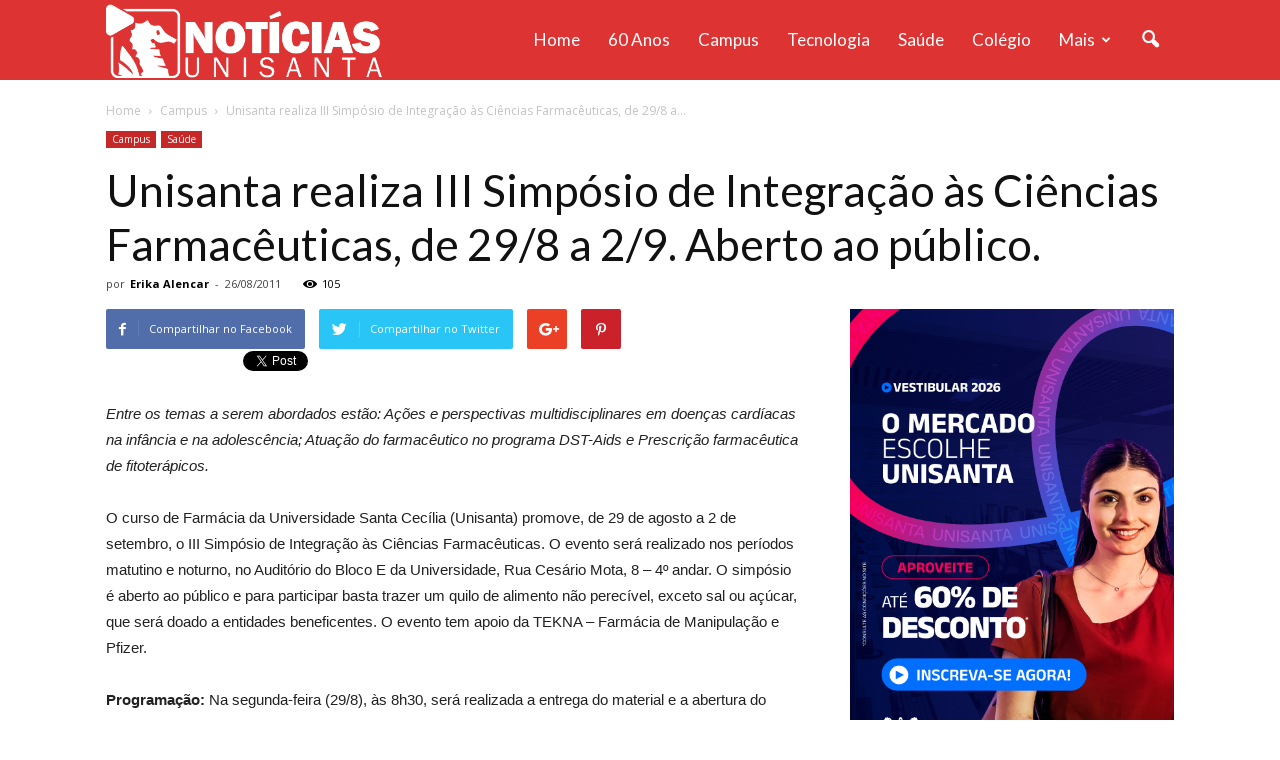

--- FILE ---
content_type: text/html; charset=UTF-8
request_url: https://noticias.unisanta.br/wp-admin/admin-ajax.php?td_theme_name=Newspaper&v=7.5
body_size: 74
content:
{"52832":105}